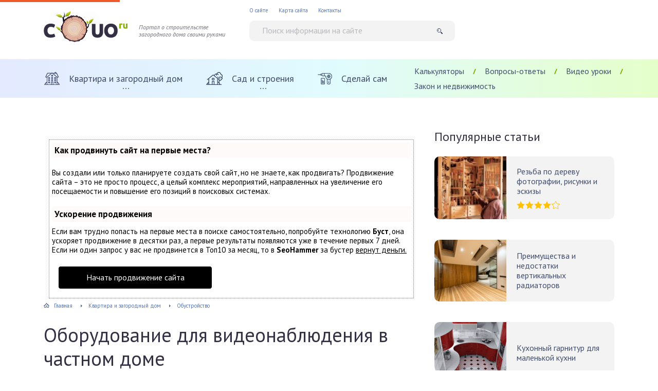

--- FILE ---
content_type: text/html
request_url: https://couo.ru/kvartira-i-zagorodnyj-dom/obustrojstvo/oborudovanie-dlya-videonablyudeniya-v-chastnom-dome.html
body_size: 12718
content:
<!DOCTYPE html><html lang="ru-RU"><head>

<script type="text/javascript" src="https://setmar.ru/imgs/js/jquery.js"></script>
<script type="text/javascript" src="https://setmar.ru/imgs/js/jquery.cycle2.js"></script>
<script type="text/javascript" src="https://setmar.ru/imgs/js/ealinkgo.js"></script>





<meta charset="utf-8">


<meta name="description" content="Современные системы видеонаблюдения призваны повысить уровень безопасности объекта, а также позволяют контролировать передвижение на участке в момент отсутствия его владельцев.">
<link rel="stylesheet" media="print" onload="this.onload=null;this.media='all';" id="ao_optimized_gfonts" href="https://fonts.googleapis.com/css?family=PT+Sans:400,400i,700&#038;subset=cyrillic&amp;display=swap">
<link media="all" href="/wp-content/cache/autoptimize/css/autoptimize_b424ae33a6f295bfdbb970f9e3cea931.css?x68333" rel="stylesheet"><title>Оборудование для видеонаблюдения в частном доме</title>
<meta name="description" content="Современные системы видеонаблюдения призваны повысить уровень безопасности объекта, а также позволяют контролировать передвижение на участке в момент отсутствия его владельцев.">

<meta property="og:locale" content="ru_RU">
<meta property="og:type" content="article">
<meta property="og:title" content="Оборудование для видеонаблюдения в частном доме">
<meta property="og:description" content="Современные системы видеонаблюдения призваны повысить уровень безопасности объекта, а также позволяют контролировать передвижение на участке в момент отсутствия его владельцев.">
<meta property="og:url" content="/kvartira-i-zagorodnyj-dom/obustrojstvo/oborudovanie-dlya-videonablyudeniya-v-chastnom-dome.html">
<meta property="og:site_name" content="Строительный портал - квартира и загородный дом, сад и строения, сделай сам">
<meta property="article:published_time" content="2020-12-26T05:58:41+00:00">
<meta property="article:modified_time" content="2024-08-06T15:29:38+00:00">
<meta property="og:image" content="/wp-content/uploads/2020/12/Монтаж_видеонаблюдения_в_частном_доме-678x381-1.jpg">
<meta property="og:image:width" content="678">
<meta property="og:image:height" content="381">
<meta property="og:image:type" content="image/jpeg">
<meta name="author" content="Valery">





<link rel='stylesheet' id='jquery-ui-style-css' href='https://ajax.googleapis.com/ajax/libs/jqueryui/1.11.4/themes/ui-darkness/jquery-ui.css?ver=1.11.4' type='text/css' media='all'>
<script type="text/javascript" id="ruigehond006_javascript-js-extra">

var ruigehond006_c = {"bar_attach":"top","bar_color":"#f1592a","bar_height":".5vh","post_types":["post"],"post_identifier":".post-357821.post.type-post.status-publish.format-standard.has-post-thumbnail.hentry.category-obustrojstvo","post_id":"357821"};

</script>


<script type="text/javascript" src="/wp-includes/js/jquery/jquery.min.js?x68333" id="jquery-core-js"></script>














<link rel="icon" href="/wp-content/uploads/2015/12/cropped-e-32x32.png?x68333" sizes="32x32">
<link rel="icon" href="/wp-content/uploads/2015/12/cropped-e-192x192.png?x68333" sizes="192x192">
<link rel="apple-touch-icon" href="/wp-content/uploads/2015/12/cropped-e-180x180.png?x68333">
<meta name="msapplication-TileImage" content="/wp-content/uploads/2015/12/cropped-e-270x270.png">

<link media="all" href="/wp-content/cache/autoptimize/css/autoptimize_b424ae33a6f295bfdbb970f9e3cea931.css" rel="stylesheet">

<!-- Yandex.RTB -->
<script>window.yaContextCb=window.yaContextCb||[]</script>
<script src="https://yandex.ru/ads/system/context.js" async></script>

<link rel="stylesheet" type="text/css" href="https://setmar.ru/imgs/css/style.css">

</head><body data-rsssl=1><div class="container"><div class="wrapper">
<header class="header">
<div class="header__inner">
<a class="header__logo" href="/">Портал о строительстве загородного дома своими руками</a>
<form class="search" method="get" action="/">
<label class="visually-hidden" for="search">Поиск информации на сайте</label>
<input class="search__input" type="search" id="search" name="s" placeholder="Поиск информации на сайте" value="" required>
<button class="search__button" type="submit" aria-label="Найти"></button>
</form>
<button class="header__nav-toggle" type="button" aria-label="Меню"></button>
</div>
<div class="header__nav">
<nav class="main-nav">
<ul class="main-nav__list"><li class="main-nav__item main-nav__item--active-ancestor"><a class="main-nav__link" href="/category/kvartira-i-zagorodnyj-dom"><div class="main-nav__icon"><img src="/wp-content/uploads/2020/06/kvartira-i-zagorodnyj-dom.png?x68333" alt=""></div><div class="main-nav__title">Квартира и загородный дом</div></a><ul class="main-nav__sub-menu main-nav__sub-menu--level-1"><li class="main-nav__item"><a class="main-nav__link" href="/category/kvartira-i-zagorodnyj-dom/dizajn">Дизайн</a></li>
<li class="main-nav__item main-nav__item--active-parent"><a class="main-nav__link" href="/category/kvartira-i-zagorodnyj-dom/obustrojstvo">Обустройство</a></li>
<li class="main-nav__item"><a class="main-nav__link" href="/category/kvartira-i-zagorodnyj-dom/stroitelstvo-i-remont">Строительство и ремонт</a></li></ul></li>
<li class="main-nav__item"><a class="main-nav__link" href="/category/sad-i-stroeniya"><div class="main-nav__icon"><img src="/wp-content/uploads/2020/06/sad-i-stroeniya.png?x68333" alt=""></div><div class="main-nav__title">Сад и строения</div></a><ul class="main-nav__sub-menu main-nav__sub-menu--level-1"><li class="main-nav__item"><a class="main-nav__link" href="/category/sad-i-stroeniya/banya">Баня</a></li>
<li class="main-nav__item"><a class="main-nav__link" href="/category/sad-i-stroeniya/garazh">Гараж</a></li>
<li class="main-nav__item"><a class="main-nav__link" href="/category/sad-i-stroeniya/postrojki">Постройки</a></li>
<li class="main-nav__item"><a class="main-nav__link" href="/category/sad-i-stroeniya/rasteniya">Растения</a></li>
<li class="main-nav__item"><a class="main-nav__link" href="/category/sad-i-stroeniya/landshaftnyj-dizajn">Ландшафтный дизайн</a></li></ul></li>
<li class="main-nav__item"><a class="main-nav__link" href="/category/sdelaj-sam"><div class="main-nav__icon"><img src="/wp-content/uploads/2020/06/stroitelstvo-i-remont.png?x68333" alt=""></div><div class="main-nav__title">Сделай сам</div></a></li></ul>
</nav>
<nav class="second-nav">
<ul class="second-nav__list"><li class="second-nav__item"><a class="second-nav__link" href="/kalkulyatory">Калькуляторы</a></li>
<li class="second-nav__item"><a class="second-nav__link" href="/category/voprosy-i-otvety">Вопросы-ответы</a></li>
<li class="second-nav__item"><a class="second-nav__link" href="/category/video-uroki">Видео уроки</a></li>
<li class="second-nav__item"><a class="second-nav__link" href="/category/zakon-i-nedvizhimost">Закон и недвижимость</a></li></ul>
</nav>
<nav class="header-nav">
<ul class="header-nav__list"><li class="header-nav__item"><a class="header-nav__link" href="/o-sajte">О сайте</a></li>
<li class="header-nav__item"><a class="header-nav__link" href="/sitemap">Карта сайта</a></li>
<li class="header-nav__item"><a class="header-nav__link" href="/kontakty">Контакты</a></li></ul>
</nav>
</div>
</header>

<div align="center">
<!-- Yandex.RTB R-A-12245078-1 -->
<div id="yandex_rtb_R-A-12245078-1"></div>
<script>
window.yaContextCb.push(() => {
    Ya.Context.AdvManager.render({
        "blockId": "R-A-12245078-1",
        "renderTo": "yandex_rtb_R-A-12245078-1"
    })
})
</script>
</div><br>
<div class="wrap">
<main class="content"><div id="content-ob" class="cycle-slideshow" data-cycle-auto-height="container" data-cycle-fx="scrollbar" data-cycle-timeout="90000" data-cycle-speed="1000" data-cycle-slides="li">
<ul>
<li>
<div id="textadsfullone">
<div id="styletitle">Как продвинуть сайт на первые места?</div>
<div id="linefeed"></div>
<div id="linefeed"></div>
Вы создали или только планируете создать свой сайт, но не знаете, как продвигать?
Продвижение сайта – это не просто процесс, а целый комплекс мероприятий, 
направленных на увеличение его посещаемости и повышение его позиций в поисковых системах.
<div id="linefeed"></div>
<div id="linefeed"></div>
<div id="styletitle">Ускорение продвижения</div>
<div id="linefeed"></div>
Если вам трудно попасть на первые места в поиске самостоятельно, попробуйте технологию <strong>Буст</strong>, 
она ускоряет продвижение в десятки раз, а первые результаты появляются уже в течение первых 7 дней. 
Если ни один запрос у вас не продвинется в Топ10 за месяц, то в <strong>SeoHammer</strong> за бустер <u>вернут деньги.</u>
<div id="linefeed"></div>
<a class="butlinktwo" target="_blank" href="https://www.seohammer.ru/?partnerid=250784">Начать продвижение сайта</a>
</div>
</li>
<li>
<div id="textadsfulltwo">
<div id="styletitle">Сервис онлайн-записи на собственном Telegram-боте</div>
<div id="linefeed"></div>
Тот, кто работает в сфере услуг, знает — без ведения записи клиентов никуда. Мало того, что нужно видеть свое расписание, 
но и напоминать клиентам о визитах тоже. Нашли самый бюджетный и оптимальный вариант: <strong>сервис VisitTime.</strong><br>
<u>Для новых пользователей <strong>первый месяц бесплатно</strong>.</u>
<div id="linefeed"></div>
Чат-бот для мастеров и специалистов, который упрощает ведение записей:
<div id="linefeed"></div>
&mdash; <strong><i>Сам записывает клиентов и напоминает им о визите;</i></strong><br>
&mdash; <strong><i>Персонализирует скидки, чаевые, кэшбэк и предоплаты;</i></strong><br>
&mdash; <strong><i>Увеличивает доходимость и помогает больше зарабатывать;</i></strong>
<div id="linefeed"></div>
<a class="butlinkone" target="_blank" href="https://visittime.ru/?partner=1590">Начать пользоваться сервисом</a>
</div>
</li>
<li>
<span class="linkgos" onclick="seaON('_www.seohammer.ru/?partnerid=250784')"><img src="https://setmar.ru/imgs/seohammer/640x160.png" class="crossimg" border="0"></span>
</li>
</ul>
</div>
<div class="breadcrumbs" ><span ><a class="breadcrumbs__link breadcrumbs__link--homepage" href="/" ><span >Главная</span></a>
<meta content="1"></span><span class="breadcrumbs__separator"> › </span><span ><a class="breadcrumbs__link" href="/category/kvartira-i-zagorodnyj-dom" ><span >Квартира и загородный дом</span></a>
<meta content="2"></span><span class="breadcrumbs__separator"> › </span><span ><a class="breadcrumbs__link" href="/category/kvartira-i-zagorodnyj-dom/obustrojstvo" ><span >Обустройство</span></a>
<meta content="3"></span></div>
<article class="post">
<h1 class="post__heading">Оборудование для видеонаблюдения в частном доме</h1>
<div class="post__meta">
<div class="post__views">533</div>
<p class="post__font"> Шрифт <button class="post__font-button post__font-button--minus" type="button" aria-label="Увеличить текст">A</button>
<button class="post__font-button post__font-button--plus" type="button" aria-label="Уменьшить текст">A</button>
</p>
</div>
<div class="post__entry">
<span class="rt-reading-time" style="display: block;"><span class="rt-label rt-prefix">Время на прочтение:</span>
<span class="rt-time">2</span>
<span class="rt-label rt-postfix">минут(ы)</span></span><h1>Оборудование для видеонаблюдения в частном доме</h1><p>Современные системы видеонаблюдения призваны повысить уровень безопасности объекта, а также позволяют контролировать передвижение на участке в момент отсутствия его владельцев. Камеры, которые используют для организации систем наблюдения, отличаются компактными размерами и высокой производительностью. Они могут отличаться противовандальным корпусом, что позволит выдержать механическое воздействие при попытке повредить оборудование. Чтобы организовать систему видеонаблюдения на участке необходимо позаботиться о покупке камер, которые устанавливают в доме, перед входом, а также в других частях двора.</p><p>Другим важным элементом системы безопасности является использование видеорегистратора, который позволит сохранить данные, собранные во время работы камер. Для подключения оборудования пользуются монтажным кабелем, который также питает технику. Обеспечить бесперебойную работу оборудования удается с помощью ИБП.</p><div class="fbce175d6dd76d11b5985f83566ffdc1" data-index="2" style="float: none; margin:10px 0 10px 0; text-align:center;">
</div><p>Чтобы заказать камеры для наблюдения за частным домом вам лишь нужно ознакомиться с ассортиментом на сайте <a href="https://glazgo-video.ru/110c.Dlya_chastnogo_doma.htm">https://glazgo-video.ru/110c.Dlya_chastnogo_doma.htm</a>. Компания предлагает своим клиентам широкий выбор продукции, которая отличается высокими характеристиками, сохраняя компактную форму. Цены на видеонаблюдение здесь остаются демократичными.<br>Покупатель может заказать как готовый к установке комплект, так и собрать систему по частям, используя наиболее подходящие компоненты. Так как важнейшим элементом системы видеонаблюдения остаются камеры, то к их выбору стоит подойти ответственно. Камера должна иметь хороший объектив и матрицу, которая отвечает за качество картинки.</p><p><strong>Выбирая камеру, нужно обратить внимание на деление моделей, среди которых можно выделить:</strong></p><p>• Аналоговые;<br>• Цифро-аналоговые;<br>• Цифровые.</p><p>Аналоговое оборудование сегодня обычно используют для слежения за небольшими объектами. Оборудование отличается небольшим радиусом действия. Картинку, которую формируют аналоговые камеры, сложно назвать качественной, но такое оборудование остается самым доступным.</p><p>Цифро-аналоговые камеры работают в соответствии с новыми стандартами, что позволило повысить качество передаваемого сигнала. Технология может работать в соответствии со стандартами HD-TVI и AHD. Данный вариант можно назвать универсальным, так как он подойдет, и для дачи и дома.</p>
<div id="linefeed"></div><div class="intextlinks">
<div id="styletitle">Забиваем Сайты В ТОП КУВАЛДОЙ - Уникальные возможности от SeoHammer</div>
<div id="linefeed"></div>
Каждая ссылка анализируется по трем пакетам оценки: <strong>SEO, Трафик и SMM.</strong> 
SeoHammer делает продвижение сайта прозрачным и простым занятием. 
Ссылки, вечные ссылки, статьи, упоминания, пресс-релизы - используйте по максимуму потенциал SeoHammer для продвижения вашего сайта. 
<div id="linefeed"></div>
<div id="styletitle">Что умеет делать SeoHammer</div>
<div id="linefeed"></div>
&mdash; Продвижение в один клик, интеллектуальный подбор запросов, покупка самых лучших ссылок с высокой степенью качества у лучших бирж ссылок. <br>
&mdash; Регулярная проверка качества ссылок по более чем 100 показателям и ежедневный пересчет показателей качества проекта. <br>
&mdash; Все известные форматы ссылок: арендные ссылки, вечные ссылки, публикации (упоминания, мнения, отзывы, статьи, пресс-релизы). <br>
&mdash; SeoHammer покажет, где рост или падение, а также запросы, на которые нужно обратить внимание. <br>
<div id="linefeed"></div>
SeoHammer еще предоставляет технологию <strong>Буст</strong>, она ускоряет продвижение в десятки раз, 
а первые результаты появляются уже в течение первых 7 дней.
<div id="linefeed"></div>
<span class="linkgos" onclick="seaON('_www.seohammer.ru/?partnerid=250784')">Зарегистрироваться и Начать продвижение</span>
</div><div id="linefeed"></div><p>Самым современным вариантом является IP-наблюдение. Преимуществом цифрового оборудования является превосходный охват, но он же приводит к удорожанию системы. Для работы камеры придется подключить объемный винчестер и обеспечить требуемое питание для оборудования.</p><div style="font-size: 0px; height: 0px; line-height: 0px; margin: 0; padding: 0; clear: both;"></div>
</div>
</article>
<div class="post-bottom">
<div class="post-rating">
<p class="post-rating__title">Оцените статью</p>
<div class="post-rating__rate"><div id="post-ratings-357821" class="post-ratings" data-nonce="143188766f"><img id="rating_357821_1" src="/wp-content/plugins/wp-postratings/images/stars/rating_on.gif?x68333" alt="1 Звезда" title="1 Звезда" onmouseover="current_rating(357821, 1, '1 Звезда');" onmouseout="ratings_off(5, 0, 0);" onclick="rate_post();" onkeypress="rate_post();" style="cursor: pointer; border: 0px;"><img id="rating_357821_2" src="/wp-content/plugins/wp-postratings/images/stars/rating_on.gif?x68333" alt="2 Звезды" title="2 Звезды" onmouseover="current_rating(357821, 2, '2 Звезды');" onmouseout="ratings_off(5, 0, 0);" onclick="rate_post();" onkeypress="rate_post();" style="cursor: pointer; border: 0px;"><img id="rating_357821_3" src="/wp-content/plugins/wp-postratings/images/stars/rating_on.gif?x68333" alt="3 Звезды" title="3 Звезды" onmouseover="current_rating(357821, 3, '3 Звезды');" onmouseout="ratings_off(5, 0, 0);" onclick="rate_post();" onkeypress="rate_post();" style="cursor: pointer; border: 0px;"><img id="rating_357821_4" src="/wp-content/plugins/wp-postratings/images/stars/rating_on.gif?x68333" alt="4 Звезды" title="4 Звезды" onmouseover="current_rating(357821, 4, '4 Звезды');" onmouseout="ratings_off(5, 0, 0);" onclick="rate_post();" onkeypress="rate_post();" style="cursor: pointer; border: 0px;"><img id="rating_357821_5" src="/wp-content/plugins/wp-postratings/images/stars/rating_on.gif?x68333" alt="5 Звезд" title="5 Звезд" onmouseover="current_rating(357821, 5, '5 Звезд');" onmouseout="ratings_off(5, 0, 0);" onclick="rate_post();" onkeypress="rate_post();" style="cursor: pointer; border: 0px;"></div><div id="post-ratings-357821-loading" class="post-ratings-loading"><img src="/wp-content/plugins/wp-postratings/images/loading.gif?x68333" width="16" height="16" class="post-ratings-image"> Загрузка...</div></div>
</div>
<div class="post-share">
<script src="//yastatic.net/share2/share.js" async="async"></script>
<div class="ya-share2" data-services="vkontakte,odnoklassniki,facebook,twitter,whatsapp,telegram"></div>
</div>
</div>
<div class='yarpp yarpp-related yarpp-related-website yarpp-template-yarpp-template-related'><div class="related">
<p class="heading">Рекомендуем похожие статьи</p>
<div class="related__items">
<div class="item-bg">
<div class="item-bg__inner">
<img class="item-bg__image" src="/wp-content/themes/couo.ru/cache/3f/2b8988f05daaf3f_255x255.jpg?x68333" srcset="/wp-content/themes/couo.ru/cache/3f/2b8988f05daaf3f_510x510.jpg 2x" width="255" height="255" alt="Душевая кабинка в маленькой ванной комнате: секреты размещения с фото">
<a class="item-bg__cat" href="/category/kvartira-i-zagorodnyj-dom/obustrojstvo">Обустройство</a>
<a class="item-bg__title" href="/kvartira-i-zagorodnyj-dom/obustrojstvo/dushevaya-kabinka-v-malenkoj-vannoj-komnate-sekrety-razmeshheniya-s-foto.html">Душевая кабинка в маленькой ванной комнате: секреты размещения с фото</a>
</div></div>
<div class="item-bg">
<div class="item-bg__inner">
<img class="item-bg__image" src="/wp-content/themes/couo.ru/cache/10/ab24711209ceb10_255x255.jpg?x68333" srcset="/wp-content/themes/couo.ru/cache/10/ab24711209ceb10_510x510.jpg 2x" width="255" height="255" alt="Тумба для обуви в маленькую прихожую">
<a class="item-bg__cat" href="/category/kvartira-i-zagorodnyj-dom/obustrojstvo">Обустройство</a>
<a class="item-bg__title" href="/kvartira-i-zagorodnyj-dom/obustrojstvo/tumba-dlya-obuvi-v-malenkuyu-prixozhuyu.html">Тумба для обуви в маленькую прихожую</a>
</div></div>
<div class="item-bg">
<div class="item-bg__inner">
<img class="item-bg__image" src="/wp-content/themes/couo.ru/cache/1a/c2ca5fecfd11c1a_255x255.jpg?x68333" srcset="/wp-content/themes/couo.ru/cache/1a/c2ca5fecfd11c1a_510x510.jpg 2x" width="255" height="255" alt="Как выбрать счетчики для горячей и холодной воды?">
<a class="item-bg__cat" href="/category/kvartira-i-zagorodnyj-dom/obustrojstvo">Обустройство</a>
<a class="item-bg__title" href="/kvartira-i-zagorodnyj-dom/obustrojstvo/kak-vybrat-schetchiki-dlya-goryachej-i-xolodnoj-vod.html">Как выбрать счетчики для горячей и холодной воды?</a>
</div></div>
<div class="item-bg">
<div class="item-bg__inner">
<img class="item-bg__image" src="/wp-content/themes/couo.ru/cache/1a/64d009d4f7fad1a_255x255.jpg?x68333" srcset="/wp-content/themes/couo.ru/cache/1a/64d009d4f7fad1a_510x510.jpg 2x" width="255" height="255" alt="Варианты организации офисного пространства">
<a class="item-bg__cat" href="/category/kvartira-i-zagorodnyj-dom/obustrojstvo">Обустройство</a>
<a class="item-bg__title" href="/kvartira-i-zagorodnyj-dom/obustrojstvo/varianty-organizacii-ofisnogo-prostranstva.html">Варианты организации офисного пространства</a>
</div></div>
<div class="item-bg">
<div class="item-bg__inner">
<img class="item-bg__image" src="/wp-content/themes/couo.ru/cache/d9/e39cd60e97e50d9_255x255.jpg?x68333" srcset="/wp-content/themes/couo.ru/cache/d9/e39cd60e97e50d9_510x510.jpg 2x" width="255" height="255" alt="Как выбрать качественный комод">
<a class="item-bg__cat" href="/category/kvartira-i-zagorodnyj-dom/obustrojstvo">Обустройство</a>
<a class="item-bg__title" href="/kvartira-i-zagorodnyj-dom/obustrojstvo/kak-vybrat-kachestvennyj-komod.html">Как выбрать качественный комод</a>
</div></div>
<div class="item-bg">
<div class="item-bg__inner">
<img class="item-bg__image" src="/wp-content/themes/couo.ru/cache/49/30a789543d20249_255x255.jpg?x68333" srcset="/wp-content/themes/couo.ru/cache/49/30a789543d20249_510x510.jpg 2x" width="255" height="255" alt="Особенности и преимущества мебели из массива">
<a class="item-bg__cat" href="/category/kvartira-i-zagorodnyj-dom/obustrojstvo">Обустройство</a>
<a class="item-bg__title" href="/kvartira-i-zagorodnyj-dom/obustrojstvo/osobennosti-i-preimushhestva-mebeli-iz-massiva.html">Особенности и преимущества мебели из массива</a>
</div></div>
<div class="item-bg">
<div class="item-bg__inner">
<img class="item-bg__image" src="/wp-content/themes/couo.ru/cache/4b/eee494feb76bf4b_255x255.jpg?x68333" srcset="/wp-content/themes/couo.ru/cache/4b/eee494feb76bf4b_510x510.jpg 2x" width="255" height="255" alt="Преимущества пакетов zip lock">
<a class="item-bg__cat" href="/category/kvartira-i-zagorodnyj-dom">Квартира и загородный дом</a>
<a class="item-bg__title" href="/kvartira-i-zagorodnyj-dom/preimushhestva-paketov-zip-lock.html">Преимущества пакетов zip lock</a>
</div></div>
<div class="item-bg">
<div class="item-bg__inner">
<img class="item-bg__image" src="/wp-content/themes/couo.ru/cache/0b/02a95a606bad30b_255x255.jpg?x68333" srcset="/wp-content/themes/couo.ru/cache/0b/02a95a606bad30b_510x510.jpg 2x" width="255" height="255" alt="Об уходе за акриловой ванной">
<a class="item-bg__cat" href="/category/kvartira-i-zagorodnyj-dom">Квартира и загородный дом</a>
<a class="item-bg__title" href="/kvartira-i-zagorodnyj-dom/ob-uxode-za-akrilovoj-vannoj.html">Об уходе за акриловой ванной</a>
</div></div>
<div class="item-bg">
<div class="item-bg__inner">
<img class="item-bg__image" src="/wp-content/themes/couo.ru/cache/c6/847dcfc3af0f1c6_255x255.png?x68333" srcset="/wp-content/themes/couo.ru/cache/c6/847dcfc3af0f1c6_510x510.png 2x" width="255" height="255" alt="Офисная мебель для дома: комфорт и функциональность">
<a class="item-bg__cat" href="/category/kvartira-i-zagorodnyj-dom">Квартира и загородный дом</a>
<a class="item-bg__title" href="/kvartira-i-zagorodnyj-dom/ofisnaya-mebel-dlya-doma-komfort-i-funkcionalnost.html">Офисная мебель для дома: комфорт и функциональность</a>
</div></div>
</div></div></div>
<div class="respond" id="respond">
<p class="respond__heading heading">Добавить комментарий</p>
<p class="respond__cancel"><a id="cancel-comment-reply-link" href="/kvartira-i-zagorodnyj-dom/obustrojstvo/oborudovanie-dlya-videonablyudeniya-v-chastnom-dome.html#respond" style="display:none;">Нажмите, чтобы отменить ответ.</a></p>
<form class="form" action="/wp-comments-post.php" method="post">
<div class="form__row">
<div class="form__row-item">
<label class="visually-hidden" for="comment-form-name">Ваше имя</label>
<input class="form__input" id="comment-form-name" type="text" name="author" placeholder="Ваше имя" value="" required>
</div>
<div class="form__row-item">
<label class="visually-hidden" for="comment-form-email">Контактная почта</label>
<input class="form__input" id="comment-form-email" type="email" name="email" placeholder="Контактная почта" value="" required>
</div>
</div>
<label class="visually-hidden" for="comment">Ваш комментарий</label>
<textarea autocomplete="new-password"  class="form__input" id="a5441ce499"  name="a5441ce499"   rows="4" placeholder="Ваш комментарий" required></textarea><textarea id="comment" aria-label="hp-comment" aria-hidden="true" name="comment" autocomplete="new-password" style="padding:0 !important;clip:rect(1px, 1px, 1px, 1px) !important;position:absolute !important;white-space:nowrap !important;height:1px !important;width:1px !important;overflow:hidden !important;" tabindex="-1"></textarea>
<script data-noptimize>document.getElementById("comment").setAttribute( "id", "a462dd4812a452d9816906091ee2bc4a" );document.getElementById("a5441ce499").setAttribute( "id", "comment" );</script>
<p style="display: none;"><input type="hidden" id="akismet_comment_nonce" name="akismet_comment_nonce" value="c13b319ac4"></p><p style="display: none !important;" class="akismet-fields-container" data-prefix="ak_"><label>&#916;<textarea name="ak_hp_textarea" cols="45" rows="8" maxlength="100"></textarea></label><input type="hidden" id="ak_js_1" name="ak_js" value="205"/>
<script>document.getElementById( "ak_js_1" ).setAttribute( "value", ( new Date() ).getTime() );</script></p>
<button class="form__button" type="submit" name="submit">Добавить комментарий</button>
<input type='hidden' name='comment_post_ID' value='357821' id='comment_post_ID'><input type='hidden' name='comment_parent' id='comment_parent' value='0'>
</form>
</div>
</main>
<aside class="sidebar">
<section class="sidebar__section sidebar-popular">
<p class="heading">Популярные статьи</p>
<div class="sidebar-popular__items">
<div class="item-small">
<div class="item-small__image-wrap"><img class="item-small__image" src="/wp-content/themes/couo.ru/cache/c1/368c2fc84e1c6c1_140x120.jpg?x68333" srcset="/wp-content/themes/couo.ru/cache/c1/368c2fc84e1c6c1_280x240.jpg 2x" width="140" height="120" alt="Резьба по дереву фотографии, рисунки и эскизы"></div>
<div class="item-small__inner">
<a class="item-small__title" href="/sdelaj-sam/rezba-po-derevu-fotografii-risunki-i-eskizy.html">Резьба по дереву фотографии, рисунки и эскизы</a>
<div class="stars item-small__stars" data-stars="4"></div>
</div></div>
<div class="item-small">
<div class="item-small__image-wrap"><img class="item-small__image" src="/wp-content/themes/couo.ru/cache/0d/5de92201daa920d_140x120.jpg?x68333" srcset="/wp-content/themes/couo.ru/cache/0d/5de92201daa920d_280x240.jpg 2x" width="140" height="120" alt="Преимущества и недостатки вертикальных радиаторов"></div>
<div class="item-small__inner">
<a class="item-small__title" href="/kvartira-i-zagorodnyj-dom/preimushhestva-i-nedostatki-vertikalnyx-radiatorov.html">Преимущества и недостатки вертикальных радиаторов</a>
</div></div>
<div class="item-small">
<div class="item-small__image-wrap"><img class="item-small__image" src="/wp-content/themes/couo.ru/cache/8d/3f77aa680e8608d_140x120.jpg?x68333" srcset="/wp-content/themes/couo.ru/cache/8d/3f77aa680e8608d_280x240.jpg 2x" width="140" height="120" alt="Кухонный гарнитур для маленькой кухни"></div>
<div class="item-small__inner">
<a class="item-small__title" href="/kvartira-i-zagorodnyj-dom/dizajn/kuxonnyj-garnitur-dlya-malenkoj-kuxni-foto.html">Кухонный гарнитур для маленькой кухни</a>
</div></div>
</div>
</section>
<section class="questions questions--sidebar sidebar__section">
<p class="heading">Задать свой вопрос</p>
<ul class="questions__list">
<li class="questions__item">
<a class="questions__title" href="/voprosy-i-otvety/kak-ocenit-effektivnost-vystavki.html">Как оценить эффективность выставки?</a>
</li>
<li class="questions__item">
<a class="questions__title" href="/voprosy-i-otvety/zamena-tena-posudomoechnoj-mashiny-siemens-svoimi-rukami.html">Замена ТЭНа посудомоечной машины Siemens своими руками</a>
</li>
<li class="questions__item">
<a class="questions__title" href="/voprosy-i-otvety/vybiraem-podarok-mame.html">Выбираем подарок маме</a>
</li>
<li class="questions__item">
<a class="questions__title" href="/kvartira-i-zagorodnyj-dom/neispravnosti-stiralnyh-mashin-electrolux.html">Неисправности стиральных машин Electrolux: ТОП 3</a>
</li>
<li class="questions__item">
<a class="questions__title" href="/voprosy-i-otvety/kakuyu-apparaturu-neobxodimo-priobresti-dlya-fermy.html">Какую аппаратуру необходимо приобрести для фермы</a>
</li>
</ul>
<div class="questions__bottom">
<p class="questions__bottom-text">Хотите обсудить свой вопрос с посетителями и нашими экспертами по строительству?</p>
<a class="questions__button" href="/prishlite-nam-svoj-vopros">Создать свою тему</a>
</div>
</section>
<div class="sidebar__section">
<div class="item-big">
<a class="item-big__image-wrap" href="/sdelaj-sam/venecianskaya-shtukaturka-svoimi-rukami-zachem-tratit-bolshe.html">
<img class="item-big__image" src="/wp-content/themes/couo.ru/cache/7b/cdfe1b49db2a37b_350x240.jpg?x68333" srcset="/wp-content/themes/couo.ru/cache/7b/cdfe1b49db2a37b_700x480.jpg 2x" width="350" height="240" alt="Венецианская штукатурка своими руками — зачем тратить больше?">
</a>
<div class="item-big__inner">
<a class="item-big__cat" href="/category/sdelaj-sam">Сделай сам</a>
<a class="item-big__title" href="/sdelaj-sam/venecianskaya-shtukaturka-svoimi-rukami-zachem-tratit-bolshe.html">Венецианская штукатурка своими руками — зачем тратить больше?</a>
<p class="item-big__text">Сегодня в сфере ремонта и строительства возникают все новые идеи внутренней и внешней отделки, новые ...</p>
</div></div>
</div>
<nav class="calc calc--sidebar sidebar__section">
<p class="heading">Калькуляторы</p>
<ul class="calc__list"><li class="calc__item"><a class="calc__link" href="/gipsokarton">Гипсокартон на потолок</a></li>
<li class="calc__item"><a class="calc__link" href="/oboi">Количество обоев</a></li>
<li class="calc__item"><a class="calc__link" href="/kolichestvo-vagonki">Количество вагонки</a></li>
<li class="calc__item"><a class="calc__link" href="/kolichestvo-zatirochnoj-smesi">Количество затирочной смеси</a></li>
<li class="calc__item"><a class="calc__link" href="/kolichestvo-shtukaturki">Количество штукатурки</a></li>
<li class="calc__item"><a class="calc__link" href="/kraska-na-steny">Краска на стены</a></li>
<li class="calc__item"><a class="calc__link" href="/raschet-plitki">Расчет плитки</a></li>
<li class="calc__item"><a class="calc__link" href="/raschet-kolichestva-laminata">Расчет количества ламината</a></li></ul>
<a class="calc__all" href="/kalkulyatory">Смотреть другие строительные калькуляторы</a>
</nav>
<div class="sidebar__section sidebar-mclasses">
<p class="heading">Мастер-классы своими руками</p>
<div class="sidebar-mclasses__items">
<div class="sidebar-mclasses__item">
<img class="sidebar-mclasses__image" src="/wp-content/themes/couo.ru/cache/26/2959518d36ab326_350x150.jpg?x68333" srcset="/wp-content/themes/couo.ru/cache/26/2959518d36ab326_700x300.jpg 2x" width="350" height="150" alt="Домашние заготовки: проверенные рецепты">
<a class="sidebar-mclasses__title" href="/sdelaj-sam/domashnie-zagotovki-proverennye-recepty.html">Домашние заготовки: проверенные рецепты</a>
</div>
<div class="sidebar-mclasses__item">
<img class="sidebar-mclasses__image" src="/wp-content/themes/couo.ru/cache/48/9acc4deb85a7d48_350x150.jpg?x68333" srcset="/wp-content/themes/couo.ru/cache/48/9acc4deb85a7d48_700x300.jpg 2x" width="350" height="150" alt="Укладка ламината своими руками пошаговая">
<a class="sidebar-mclasses__title" href="/sdelaj-sam/ukladka-laminata-svoimi-rukami-poshagovaya.html">Укладка ламината своими руками пошаговая</a>
</div>
<div class="sidebar-mclasses__item">
<img class="sidebar-mclasses__image" src="/wp-content/themes/couo.ru/cache/2a/b09854cf070112a_350x150.jpg?x68333" srcset="/wp-content/themes/couo.ru/cache/2a/b09854cf070112a_700x300.jpg 2x" width="350" height="150" alt="Домашний террариум: учимся делать своими руками (примеры красивых вариантов)">
<a class="sidebar-mclasses__title" href="/sdelaj-sam/domashnij-terrarium-uchimsya-delat-svoimi-rukami-primery-krasivyx-variantov.html">Домашний террариум: учимся делать своими руками (примеры красивых вариантов)</a>
<div class="stars sidebar-mclasses__stars" data-stars="3"></div>
</div>
</div>
</div>
<div class="widget_text sidebar__section" id="custom_html-2"><div class="textwidget custom-html-widget">
</div></div><div class="sidebar__section" id="block-3"><p></p><p>
</p></div><div class="sidebar__section" id="block-4"><div class="wp-block-columns is-layout-flex wp-container-core-columns-is-layout-1 wp-block-columns-is-layout-flex"><div class="wp-block-column is-layout-flow wp-block-column-is-layout-flow">
</div></div></div>
</aside>
</div>
<div align="center">
<div style="height: 20px;"></div>
<script async="async" src="https://w.uptolike.com/widgets/v1/zp.js?pid=lfe42d8da315c2989d58778a9d20654cfd3801537a" type="text/javascript"></script> <script type="text/javascript">
<!--
var _acic={dataProvider:10};(function(){var e=document.createElement("script");e.type="text/javascript";e.async=true;e.src="https://www.acint.net/aci.js";var t=document.getElementsByTagName("script")[0];t.parentNode.insertBefore(e,t)})()
//-->
</script>  <br> <script async="async" src="https://w.uptolike.com/widgets/v1/zp.js?pid=tle42d8da315c2989d58778a9d20654cfd3801537a" type="text/javascript"></script>
<br><br></div>

<footer class="footer"><div class="footer__inner">
<p class="footer__section footer__copyright">&copy; 2015 - 2024 Cтроительный портал Couo.ru<br><br>Все права защищены.</p>
<nav class="footer__section footer-nav">
<ul class="footer-nav__list">
<li class="footer-nav__item"><a class="footer-nav__link" href="/o-sajte">О сайте</a></li>
<li class="footer-nav__item"><a class="footer-nav__link" href="/sitemap">Карта сайта</a></li>
<li class="footer-nav__item"><a class="footer-nav__link" href="/kontakty">Контакты</a></li>
</ul>
</nav>
<p class="footer__section footer__info">Копирование и цитирование допускается только при использовании активной ссылки на этот сайт.</p>
<div class="footer__section footer__right"><div class="footer__counters">
<noindex>
<!--LiveInternet counter--><script type="text/javascript"><!--
document.write("<a href='//www.liveinternet.ru/click' "+
"target=_blank><img src='//counter.yadro.ru/hit?t17.1;r"+
escape(document.referrer)+((typeof(screen)=="undefined")?"":
";s"+screen.width+"*"+screen.height+"*"+(screen.colorDepth?
screen.colorDepth:screen.pixelDepth))+";u"+escape(document.URL)+
";"+Math.random()+
"' alt='' title='LiveInternet: показано число просмотров за 24"+
" часа, посетителей за 24 часа и за сегодня' "+
"border='0' width='88' height='31'><\/a>")
//--></script><!--/LiveInternet-->
</noindex>
</div>

</div></div>
</footer></div></div>

<style id='core-block-supports-inline-css' type='text/css'>.wp-container-core-columns-is-layout-1{flex-wrap:nowrap}</style>

<script type="text/javascript" src="/wp-includes/js/dist/hooks.min.js?x68333" id="wp-hooks-js"></script>
<script type="text/javascript" src="/wp-includes/js/dist/i18n.min.js?x68333" id="wp-i18n-js"></script>

<script type="text/javascript" id="wp-i18n-js-after">
wp.i18n.setLocaleData( { 'text direction\u0004ltr': [ 'ltr' ] } );
</script>

<script type="text/javascript" id="wpaicg-init-js-extra">
var wpaicgParams = {"ajax_url":"\/wp-admin\/admin-ajax.php","search_nonce":"4cb5faf278","logged_in":"0","languages":{"source":"\u0418\u0441\u0442\u043e\u0447\u043d\u0438\u043a\u0438","no_result":"\u0420\u0435\u0437\u0443\u043b\u044c\u0442\u0430\u0442\u043e\u0432 \u043d\u0435 \u043d\u0430\u0439\u0434\u0435\u043d\u043e","wrong":"\u0427\u0442\u043e-\u0442\u043e \u043f\u043e\u0448\u043b\u043e \u043d\u0435 \u0442\u0430\u043a","prompt_strength":"\u041f\u043e\u0436\u0430\u043b\u0443\u0439\u0441\u0442\u0430, \u0432\u0432\u0435\u0434\u0438\u0442\u0435 \u0434\u0435\u0439\u0441\u0442\u0432\u0438\u0442\u0435\u043b\u044c\u043d\u043e\u0435 \u0437\u043d\u0430\u0447\u0435\u043d\u0438\u0435 \u0441\u0438\u043b\u044b \u043f\u043e\u0434\u0441\u043a\u0430\u0437\u043a\u0438 \u043c\u0435\u0436\u0434\u0443 0 \u0438 1.","num_inference_steps":"\u041f\u043e\u0436\u0430\u043b\u0443\u0439\u0441\u0442\u0430, \u0432\u0432\u0435\u0434\u0438\u0442\u0435 \u0434\u0435\u0439\u0441\u0442\u0432\u0438\u0442\u0435\u043b\u044c\u043d\u043e\u0435 \u0437\u043d\u0430\u0447\u0435\u043d\u0438\u0435 \u0447\u0438\u0441\u043b\u0430 \u0448\u0430\u0433\u043e\u0432 \u0432\u044b\u0432\u043e\u0434\u0430 \u043c\u0435\u0436\u0434\u0443 1 \u0438 500.","guidance_scale":"\u041f\u043e\u0436\u0430\u043b\u0443\u0439\u0441\u0442\u0430, \u0432\u0432\u0435\u0434\u0438\u0442\u0435 \u0434\u0435\u0439\u0441\u0442\u0432\u0438\u0442\u0435\u043b\u044c\u043d\u043e\u0435 \u0437\u043d\u0430\u0447\u0435\u043d\u0438\u0435 \u043e\u0440\u0438\u0435\u043d\u0442\u0438\u0440\u043e\u0432\u043e\u0447\u043d\u043e\u0439 \u0448\u043a\u0430\u043b\u044b \u043c\u0435\u0436\u0434\u0443 1 \u0438 20.","error_image":"\u041f\u043e\u0436\u0430\u043b\u0443\u0439\u0441\u0442\u0430, \u0432\u044b\u0431\u0435\u0440\u0438\u0442\u0435 \u0445\u043e\u0442\u044f \u0431\u044b \u043e\u0434\u043d\u043e \u0438\u0437\u043e\u0431\u0440\u0430\u0436\u0435\u043d\u0438\u0435 \u0434\u043b\u044f \u0441\u043e\u0437\u0434\u0430\u043d\u0438\u044f","save_image_success":"\u0423\u0441\u043f\u0435\u0448\u043d\u043e\u0435 \u0441\u043e\u0445\u0440\u0430\u043d\u0435\u043d\u0438\u0435 \u0438\u0437\u043e\u0431\u0440\u0430\u0436\u0435\u043d\u0438\u0439 \u043d\u0430 \u043d\u043e\u0441\u0438\u0442\u0435\u043b\u044c","select_all":"\u0412\u044b\u0431\u0440\u0430\u0442\u044c \u0432\u0441\u0451","unselect":"\u041e\u0442\u043c\u0435\u043d\u0438\u0442\u044c \u0432\u044b\u0431\u043e\u0440","select_save_error":"\u041f\u043e\u0436\u0430\u043b\u0443\u0439\u0441\u0442\u0430, \u0432\u044b\u0431\u0435\u0440\u0438\u0442\u0435 \u0445\u043e\u0442\u044f \u0431\u044b \u043e\u0434\u043d\u043e \u0438\u0437\u043e\u0431\u0440\u0430\u0436\u0435\u043d\u0438\u0435 \u0434\u043b\u044f \u0441\u043e\u0445\u0440\u0430\u043d\u0435\u043d\u0438\u044f","alternative":"\u0410\u043b\u044c\u0442\u0435\u0440\u043d\u0430\u0442\u0438\u0432\u043d\u044b\u0439 \u0442\u0435\u043a\u0441\u0442","title":"\u0417\u0430\u0433\u043e\u043b\u043e\u0432\u043e\u043a","edit_image":"\u0420\u0435\u0434\u0430\u043a\u0442\u0438\u0440\u043e\u0432\u0430\u0442\u044c \u0438\u0437\u043e\u0431\u0440\u0430\u0436\u0435\u043d\u0438\u0435","caption":"\u041f\u043e\u0434\u043f\u0438\u0441\u044c","description":"\u041e\u043f\u0438\u0441\u0430\u043d\u0438\u0435","save":"\u0421\u043e\u0445\u0440\u0430\u043d\u0438\u0442\u044c","removed_pdf":"\u0412\u0430\u0448\u0430 \u0441\u0435\u0441\u0441\u0438\u044f pdf \u043e\u0447\u0438\u0449\u0435\u043d\u0430"}};
</script>

<script type="text/javascript" id="wp-postratings-js-extra">
var ratingsL10n = {"plugin_url":"\/wp-content\/plugins\/wp-postratings","ajax_url":"\/wp-admin\/admin-ajax.php","text_wait":"\u041f\u043e\u0436\u0430\u043b\u0443\u0439\u0441\u0442\u0430, \u043d\u0435 \u0433\u043e\u043b\u043e\u0441\u0443\u0439\u0442\u0435 \u0437\u0430 \u043d\u0435\u0441\u043a\u043e\u043b\u044c\u043a\u043e \u0437\u0430\u043f\u0438\u0441\u0435\u0439 \u043e\u0434\u043d\u043e\u0432\u0440\u0435\u043c\u0435\u043d\u043d\u043e.","image":"stars","image_ext":"gif","max":"5","show_loading":"1","show_fading":"1","custom":"0"};
var ratings_mouseover_image=new Image();ratings_mouseover_image.src="/wp-content/plugins/wp-postratings/images/stars/rating_over.gif?x68333";;
</script>

<script type="text/javascript" id="s2-ajax-js-extra">
var s2AjaxScriptStrings = {"ajaxurl":"https:\/\/couo.ru\/wp-admin\/admin-ajax.php","title":"\u041f\u043e\u0434\u043f\u0438\u0441\u0430\u0442\u044c\u0441\u044f \u043d\u0430 \u044d\u0442\u043e\u0442 \u0431\u043b\u043e\u0433","nonce":"184cf37cee"};
</script>

<script type="text/javascript" id="q2w3_fixed_widget-js-extra">
var q2w3_sidebar_options = [{"sidebar":"sidebar","use_sticky_position":false,"margin_top":10,"margin_bottom":0,"stop_elements_selectors":"","screen_max_width":0,"screen_max_height":0,"widgets":["#custom_html-2"]}];
</script>

<script defer src="/wp-content/cache/autoptimize/js/autoptimize_45a741145574647f03f6de8d365dc047.js"></script>

</body>
</html>

--- FILE ---
content_type: application/javascript;charset=utf-8
request_url: https://w.uptolike.com/widgets/v1/version.js?cb=cb__utl_cb_share_1768865557818405
body_size: 397
content:
cb__utl_cb_share_1768865557818405('1ea92d09c43527572b24fe052f11127b');